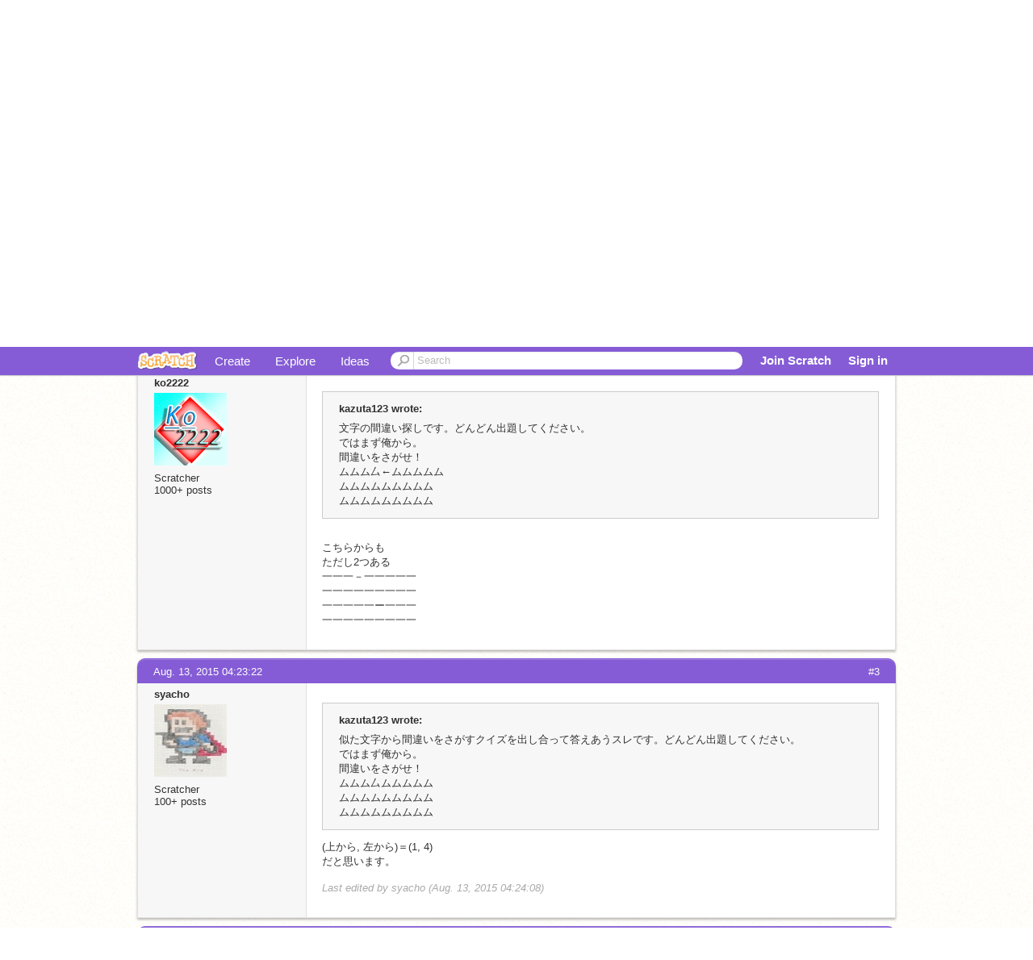

--- FILE ---
content_type: text/html; charset=utf-8
request_url: https://scratch.mit.edu/discuss/topic/142184/?page=1
body_size: 11667
content:

<!DOCTYPE html>

<html>
  <head>
  
    <!-- Google Tag Manager -->
    <script>(function(w,d,s,l,i){w[l]=w[l]||[];w[l].push({'gtm.start':
      new Date().getTime(),event:'gtm.js'});var f=d.getElementsByTagName(s)[0],
      j=d.createElement(s),dl=l!='dataLayer'?'&l='+l:'';j.async=true;j.src=
      'https://www.googletagmanager.com/gtm.js?id='+i+dl+'';f.parentNode.insertBefore(j,f);
      })(window,document,'script','dataLayer','GTM-NBMRDKQ');</script>
    <!-- End Google Tag Manager -->
  
  <meta http-equiv="X-UA-Compatible" content="IE=Edge" />
     
    <meta name="google-site-verification" content="m_3TAXDreGTFyoYnEmU9mcKB4Xtw5mw6yRkuJtXRKxM" />
    <title>間違い探し - Discuss Scratch</title>
    
    <link rel="stylesheet" href="//cdn.scratch.mit.edu/scratchr2/static/__0658a36e9581019c3b12e5c74cd164da__/vendor/redmond/jquery.ui.all.css" />
    
        <link href="//cdn.scratch.mit.edu/scratchr2/static/__0658a36e9581019c3b12e5c74cd164da__/css/main.css" rel="stylesheet" type="text/css" />
   
   <link rel="stylesheet" href="//cdn.scratch.mit.edu/scratchr2/static/__0658a36e9581019c3b12e5c74cd164da__//css/handheld.css" media="handheld, only screen and (max-device-width:480px)"/>

    
    <!-- base forum css styles -->
    <link href="//cdn.scratch.mit.edu/scratchr2/static/__0658a36e9581019c3b12e5c74cd164da__//djangobb_forum/themes/base.css" rel="stylesheet">
    <!-- Forum theme colour scheme -->
    <link href="//cdn.scratch.mit.edu/scratchr2/static/__0658a36e9581019c3b12e5c74cd164da__//djangobb_forum/themes/scratch_default_theme_copy/css/default_cs.css" rel="stylesheet">
    <link href="//cdn.scratch.mit.edu/scratchr2/static/__0658a36e9581019c3b12e5c74cd164da__//djangobb_forum/themes/scratch_default_theme_copy/style.css" rel="stylesheet">
    <!-- Highlightjs goodies -->
    <link href="//cdn.scratch.mit.edu/scratchr2/static/__0658a36e9581019c3b12e5c74cd164da__//djangobb_forum/css/pygments.css" rel="stylesheet" />

    <script type="text/javascript" src="//cdn.scratch.mit.edu/scratchr2/static/__0658a36e9581019c3b12e5c74cd164da__//js/jquery.min.js"></script>
    <script type="text/javascript" src="//cdn.scratch.mit.edu/scratchr2/static/__0658a36e9581019c3b12e5c74cd164da__/js/lib/underscore-min.js"></script>
    <script type="text/javascript" src="//cdn.scratch.mit.edu/scratchr2/static/__0658a36e9581019c3b12e5c74cd164da__//js/gaq-ga4.js"></script>
    <script>
      window.console||(window.console={log:$.noop,error:$.noop,debug:$.noop}); // ensure console fails gracefully when missing
      var sessionCookieName = 'scratchsessionsid';
      
      
      
      

    </script>
    <script type="text/javascript">
        function getCookie(name) {
            var cookieValue = null;
            if (document.cookie && document.cookie != '') {
                var cookies = document.cookie.split(';');
                for (var i = 0; i < cookies.length; i++) {
                    var cookie = jQuery.trim(cookies[i]);
                    // Does this cookie string begin with the name we want?
                    if (cookie.substring(0, name.length + 1) == (name + '=')) {
                        cookieValue = decodeURIComponent(cookie.substring(name.length + 1));
                        break;
                    }
                }
            }
            return cookieValue;
        }

        function setCookie(name, value, days) {
            var expires;

            if (days) {
                var date = new Date();
                date.setTime(date.getTime() + (days * 24 * 60 * 60 * 1000));
                expires = "; expires=" + date.toGMTString();
            } else {
                expires = "";
            }
            document.cookie = escape(name) + "=" + escape(value) + expires + "; path=/";
        }
    </script>
    
    <script>
      

var Scratch = Scratch || {};
Scratch.INIT_DATA = Scratch.INIT_DATA || {};



Scratch.INIT_DATA.ADMIN = false;
Scratch.INIT_DATA.LOGGED_IN_USER = {
  
  options: {
    
    
  }
};

Scratch.INIT_DATA.project_comments_enabled = true;
Scratch.INIT_DATA.gallery_comments_enabled = true;
Scratch.INIT_DATA.userprofile_comments_enabled = true;

Scratch.INIT_DATA.BROWSERS_SUPPORTED = {

  chrome: 35,
  firefox: 31,
  msie: 8,
  safari: 7
};

Scratch.INIT_DATA.TEMPLATE_CUES = {

  unsupported_browser: true,
  welcome: true,
  confirmed_email: false
};







Scratch.INIT_DATA.IS_IP_BANNED = false;

Scratch.INIT_DATA.GLOBAL_URLS = {
  'media_url': '//uploads.scratch.mit.edu/',
  'static_url': '//cdn.scratch.mit.edu/scratchr2/static/__0658a36e9581019c3b12e5c74cd164da__/',
  'static_path': '/scratchr2/static/__0658a36e9581019c3b12e5c74cd164da__/'
}

Scratch.INIT_DATA.IS_SOCIAL = false;

    </script>
    

    <meta property="og:type" content="website" />
    
    <meta property="og:description" content="Make games, stories and interactive art with Scratch. (scratch.mit.edu)"/>
    

    
    <meta property="og:title" content="Scratch - Imagine, Program, Share"/>
    <meta property="og:url" content="https://scratch.mit.edu/discuss/topic/142184/?page=1" />
    

  </head>

  <body class="" >
  
    <!-- Google Tag Manager (noscript) -->
    <noscript><iframe src="https://www.googletagmanager.com/ns.html?id=GTM-NBMRDKQ" height="0" width="0" style="display:none;visibility:hidden"></iframe></noscript>
    <!-- End Google Tag Manager (noscript) -->
  
  <!--[if lte IE 8]>
  <div class="unsupported-browser banner" data-cue="unsupported_browser">
    <div class="container">
      <span>Scratch supports Internet Explorer 9+. We suggest you upgrade to <a href="/info/faq/#requirements">a supported browser</a>, <a href="/scratch2download/">download the offline editor</a>, or <a href="https://en.scratch-wiki.info/wiki/List_of_Bug_Workarounds">read about common workarounds</a>.</span>
    </div>
  </div>
  <![endif]-->
    <div id="pagewrapper">
      
      
      <div id="topnav" >
      <div class="innerwrap">
        <div class="container">
          <a href="/" class="logo"><span class="scratch"></span></a>
          <ul class="site-nav">
            <li><a id="project-create" href="/projects/editor/?tip_bar=home">Create</a></li><li><a href="/explore/projects/all">Explore</a></li><li class="last"><a href="/ideas">Ideas</a></li>
          </ul>
          
          <form class="search" action="/search/projects" method="get" class="search">
            <input type="submit" class="glass" value="">
            
	          <input id="search-input" type="text" placeholder="Search" name="q" >
          </form>
          
          <ul class="account-nav"></ul>
          <script type="text/template" id="template-account-nav-logged-out">
          <ul class="account-nav" >
              <li class="join-scratch"><a href="/join">Join Scratch</a></li><li id="login-dropdown" class="sign-in dropdown"><span data-toggle="dropdown" class="dropdown-toggle"><span>Sign in</span></span><div class="popover bottom dropdown-menu"><div class="arrow"></div><div class="popover-content" ><form method="post" id="login" action="#"><label for="username">Username</label><input type="text" id="login_dropdown_username" name="username" maxlength="30" class="wide username" /><label for="password" class="password">Password</label><input type="password" name="password" class="wide password" /><div class="ajax-loader" style="display:none; float: left;"></div><button type="submit">Sign in</button><span class="forgot-password"><a href="/accounts/password_reset/">Need help?</a></span><div class="error"></div></form></div></div></li><li data-control="modal-login" class="sign-in mobile"><span>Sign in</span></li>
          </ul>
          </script>
          <script type="text/template" id="template-account-nav-logged-in">
          <ul class="account-nav logged-in"><li class="messages"><a title="messages - updates and notices" href="/messages" class="messages-icon"><span class="notificationsCount none">0</span></a></li><li class="my-stuff"><a title="my stuff - manage projects and studios" href="/mystuff/" class="mystuff-icon"></a></li><li class="logged-in-user dropdown"><span class="user-name dropdown-toggle" data-toggle="dropdown"><div class="avatar-wrapper <%- LOGGED_IN_USER.model.membership_avatar_badge ? 'avatar-badge-wrapper' : '' %>"><img class="user-icon <%- LOGGED_IN_USER.model.membership_avatar_badge ? 'avatar-badge' : '' %>" src="<%- LOGGED_IN_USER.model.thumbnail_url %>" width="24" height="24"></div><%- LOGGED_IN_USER.model.username_truncated %><span class="caret"></span></span><div class="dropdown-menu blue" ><ul class="user-nav"><li><a href="<%- LOGGED_IN_USER.model.profile_url %>">Profile</a></li><li><a href="/mystuff/">My Stuff</a></li><% if (LOGGED_IN_USER.model.is_educator){ %><li><a href="/educators/classes/">My Classes</a></li><% } %><% if (LOGGED_IN_USER.model.is_student){ %><li><a href="/classes/<%- LOGGED_IN_USER.model.classroom_id %>/">My Class</a></li><% } %><li><a href="/accounts/settings/">Account settings</a></li><li id="logout" class="logout divider"><form method="post" action="/accounts/logout/"><input type='hidden' name='csrfmiddlewaretoken' value='cKQ4oYAwVBQKZJBUboL56CwQWrw11dcm' /><input type="submit" value="Sign out"></form></li></ul></div></li></ul>
          </script>
          <script type="text/javascript" src="//cdn.scratch.mit.edu/scratchr2/static/__0658a36e9581019c3b12e5c74cd164da__/js/account-nav.js"></script>
        </div>
        <iframe class="iframeshim" frameborder="0" scrolling="no"><html><head></head><body></body></html></iframe>
      </div><!-- innerwrap -->
      </div>
        

      <div class="privacy-update banner" style="display:none;">
        <div class="container">
          <span>The Scratch privacy policy has been updated, effective May 25, 2023. You can see the new policy <a href="https://mitscratch.freshdesk.com/en/support/solutions/articles/4000219339-privacy-policy">here</a>.</span>
          <div class="close">x</div>
        </div>
      </div>

      <div class="confirm-email banner" data-cue="confirmed_email" style="display:none;">
        <div class="container">
          <span>
            
            <a id="confirm-email-popup" href="#">Confirm your email</a> to enable sharing. <a href="/info/faq/#accounts">Having trouble?</a>
            
          </span>
          <div class="close">x</div>
        </div>
      </div>

      <div class="email-outage banner" style="display:none; background-color:#FF661A;">
        <div class="container">
          <span>We are experiencing a disruption with email delivery. If you are not receiving emails from us, please try after 8am EST.</span>
          <div class="close">x</div>
        </div>
      </div>

        
        <div class="container" id="content">
        <div id="alert-view"></div>
        
    



<div id="djangobbwrap">
<div id="djangobbindex" class="djangobb">
<div id="brdheader" class="box">
	<div class="box-head">
		<h2><!--<span><a href="/discuss/">-->Discuss Scratch<!--</a></span>--></h2>
		<p><span></span></p>
	</div>
	<div id="brdmenu" class="box-content">
		
		<ul>
		
			<li id="navindex"><a href="/discuss/">Discussion Home</a></li>
			
		
		</ul>
	</div>
</div>




    
        
    

    

<div class="linkst">
    

    

<div class="pagination">
    
        <span class="disabled prev">&lsaquo;&lsaquo; previous</span>
    
    
        
            
                <span class="current page">1</span>
            
        
    
        
            
                <a href="?page=2" class="page">2</a>
            
        
    
        
            
                <a href="?page=3" class="page">3</a>
            
        
    
        
            
                <a href="?page=4" class="page">4</a>
            
        
    
        
            ...
        
    
        
            
                <a href="?page=12" class="page">12</a>
            
        
    
        
            
                <a href="?page=13" class="page">13</a>
            
        
    
        
            
                <a href="?page=14" class="page">14</a>
            
        
    
        
            
                <a href="?page=15" class="page">15</a>
            
        
    
    
        <a href="?page=2" class="next">next &rsaquo;&rsaquo;</a>
    
</div>



    <ul>
        <li>
        <a href="/discuss/">Discussion Forums</a> </li><li>&raquo; <a href="/discuss/18/">日本語</a> </li><li>&raquo; 間違い探し
        <a href="/discuss/feeds/topic/142184/"><img src="//cdn.scratch.mit.edu/scratchr2/static/__0658a36e9581019c3b12e5c74cd164da__//djangobb_forum/img/feed-icon-small.png" alt="[RSS Feed]" title="[RSS Feed]" class="breadcrumb_rss" /></a>
        </li>
    </ul>
</div>


    <div id="p1306154" class="blockpost roweven firstpost">
        <a name="post-1306154"></a>

        <div class="box">
            <div class="box-head">
                <span class="conr">#1</span><a href="/discuss/post/1306154/">Aug. 13, 2015 04:18:17</a>
            </div>
            <div class="box-content">
                <div class="postleft">
                    <dl>
                        <dt><a class="black username" href="/users/kazuta123/">kazuta123</a></dt>
                        
                        <dd class="postavatar">
                            <a
                                href="/users/kazuta123/"
                                class="">
                                <img
                                    src="//cdn2.scratch.mit.edu/get_image/user/4475471_90x90.png"
                                    width="90"
                                    height="90"
                                    class="">
                            </a>
                        </dd>
						
						
                            Scratcher
                        
						
						<br>
						
							1000+ posts
						
						
                        

                        
                    </dl>
                </div>
                <div class="postright">
                    <h3>間違い探し</h3>
                    <div class="postmsg">
                        <div class="post_body_html">似た文字から間違いをさがすクイズを出し合って答えあうスレです。どんどん出題してください。<br/>絵の間違い探しでもOK<br/>ではまず俺から。<br/>間違いをさがせ！<br/>ムムム厶ムムムムム<br/>ムムムムムムムムム<br/>ムムムムムムムムム</div>
                        
                            <p class="postedit"><em class="posteditmessage">Last edited by kazuta123 (Aug. 13, 2015 04:36:48)</em></p>
                        
                        
                    </div>
                </div>
                <div class="clearer"></div>
                <div class="postfootleft">
                </div>
                <div class="postfootright">
                    <ul>
                        
                    </ul>
                </div>
            </div>
        </div>
    </div>

    <div id="p1306164" class="blockpost roweven firstpost">
        <a name="post-1306164"></a>

        <div class="box">
            <div class="box-head">
                <span class="conr">#2</span><a href="/discuss/post/1306164/">Aug. 13, 2015 04:21:48</a>
            </div>
            <div class="box-content">
                <div class="postleft">
                    <dl>
                        <dt><a class="black username" href="/users/ko2222/">ko2222</a></dt>
                        
                        <dd class="postavatar">
                            <a
                                href="/users/ko2222/"
                                class="">
                                <img
                                    src="//cdn2.scratch.mit.edu/get_image/user/2915445_90x90.png"
                                    width="90"
                                    height="90"
                                    class="">
                            </a>
                        </dd>
						
						
                            Scratcher
                        
						
						<br>
						
							1000+ posts
						
						
                        

                        
                    </dl>
                </div>
                <div class="postright">
                    <h3>間違い探し</h3>
                    <div class="postmsg">
                        <div class="post_body_html"><blockquote><p class="bb-quote-author">kazuta123 wrote:</p>文字の間違い探しです。どんどん出題してください。<br/>ではまず俺から。<br/>間違いをさがせ！<br/>ムムム厶←ムムムムム<br/>ムムムムムムムムム<br/>ムムムムムムムムム</blockquote><br/>こちらからも<br/>ただし2つある<br/>一一一－一一一一一<br/>一一一一一一一一一<br/>一一一一一ー一一一<br/>一一一一一一一一一</div>
                        
                        
                    </div>
                </div>
                <div class="clearer"></div>
                <div class="postfootleft">
                </div>
                <div class="postfootright">
                    <ul>
                        
                    </ul>
                </div>
            </div>
        </div>
    </div>

    <div id="p1306168" class="blockpost roweven firstpost">
        <a name="post-1306168"></a>

        <div class="box">
            <div class="box-head">
                <span class="conr">#3</span><a href="/discuss/post/1306168/">Aug. 13, 2015 04:23:22</a>
            </div>
            <div class="box-content">
                <div class="postleft">
                    <dl>
                        <dt><a class="black username" href="/users/syacho/">syacho</a></dt>
                        
                        <dd class="postavatar">
                            <a
                                href="/users/syacho/"
                                class="">
                                <img
                                    src="//cdn2.scratch.mit.edu/get_image/user/7296248_90x90.png"
                                    width="90"
                                    height="90"
                                    class="">
                            </a>
                        </dd>
						
						
                            Scratcher
                        
						
						<br>
						
							100+ posts
						
						
                        

                        
                    </dl>
                </div>
                <div class="postright">
                    <h3>間違い探し</h3>
                    <div class="postmsg">
                        <div class="post_body_html"><blockquote><p class="bb-quote-author">kazuta123 wrote:</p>似た文字から間違いをさがすクイズを出し合って答えあうスレです。どんどん出題してください。<br/>ではまず俺から。<br/>間違いをさがせ！<br/>ムムム厶ムムムムム<br/>ムムムムムムムムム<br/>ムムムムムムムムム</blockquote>(上から, 左から)＝(1, 4)<br/>だと思います。</div>
                        
                            <p class="postedit"><em class="posteditmessage">Last edited by syacho (Aug. 13, 2015 04:24:08)</em></p>
                        
                        
                    </div>
                </div>
                <div class="clearer"></div>
                <div class="postfootleft">
                </div>
                <div class="postfootright">
                    <ul>
                        
                    </ul>
                </div>
            </div>
        </div>
    </div>

    <div id="p1306172" class="blockpost roweven firstpost">
        <a name="post-1306172"></a>

        <div class="box">
            <div class="box-head">
                <span class="conr">#4</span><a href="/discuss/post/1306172/">Aug. 13, 2015 04:24:29</a>
            </div>
            <div class="box-content">
                <div class="postleft">
                    <dl>
                        <dt><a class="black username" href="/users/kazuta123/">kazuta123</a></dt>
                        
                        <dd class="postavatar">
                            <a
                                href="/users/kazuta123/"
                                class="">
                                <img
                                    src="//cdn2.scratch.mit.edu/get_image/user/4475471_90x90.png"
                                    width="90"
                                    height="90"
                                    class="">
                            </a>
                        </dd>
						
						
                            Scratcher
                        
						
						<br>
						
							1000+ posts
						
						
                        

                        
                    </dl>
                </div>
                <div class="postright">
                    <h3>間違い探し</h3>
                    <div class="postmsg">
                        <div class="post_body_html"><blockquote><p class="bb-quote-author">syacho wrote:</p><blockquote><p class="bb-quote-author">kazuta123 wrote:</p>似た文字から間違いをさがすクイズを出し合って答えあうスレです。どんどん出題してください。<br/>ではまず俺から。<br/>間違いをさがせ！<br/>ムムム厶ムムムムム<br/>ムムムムムムムムム<br/>ムムムムムムムムム</blockquote>(上から, 左から)＝(1, 4)<br/>だと思います。</blockquote>正解！</div>
                        
                            <p class="postedit"><em class="posteditmessage">Last edited by kazuta123 (Aug. 13, 2015 04:24:38)</em></p>
                        
                        
                    </div>
                </div>
                <div class="clearer"></div>
                <div class="postfootleft">
                </div>
                <div class="postfootright">
                    <ul>
                        
                    </ul>
                </div>
            </div>
        </div>
    </div>

    <div id="p1306178" class="blockpost roweven firstpost">
        <a name="post-1306178"></a>

        <div class="box">
            <div class="box-head">
                <span class="conr">#5</span><a href="/discuss/post/1306178/">Aug. 13, 2015 04:25:42</a>
            </div>
            <div class="box-content">
                <div class="postleft">
                    <dl>
                        <dt><a class="black username" href="/users/kazuta123/">kazuta123</a></dt>
                        
                        <dd class="postavatar">
                            <a
                                href="/users/kazuta123/"
                                class="">
                                <img
                                    src="//cdn2.scratch.mit.edu/get_image/user/4475471_90x90.png"
                                    width="90"
                                    height="90"
                                    class="">
                            </a>
                        </dd>
						
						
                            Scratcher
                        
						
						<br>
						
							1000+ posts
						
						
                        

                        
                    </dl>
                </div>
                <div class="postright">
                    <h3>間違い探し</h3>
                    <div class="postmsg">
                        <div class="post_body_html"><blockquote><p class="bb-quote-author">ko2222 wrote:</p>こちらからも<br/>ただし2つある<br/>一一一<span style="color:#ff0000">－</span>一一一一一<br/>一一一一一一一一一<br/>一一一一一<span style="color:#ff0000">ー</span>一一一<br/>一一一一一一一一一</blockquote>赤くなってるやつ<br/>そして正解！</div>
                        
                            <p class="postedit"><em class="posteditmessage">Last edited by kazuta123 (Aug. 13, 2015 04:26:22)</em></p>
                        
                        
                    </div>
                </div>
                <div class="clearer"></div>
                <div class="postfootleft">
                </div>
                <div class="postfootright">
                    <ul>
                        
                    </ul>
                </div>
            </div>
        </div>
    </div>

    <div id="p1306186" class="blockpost roweven firstpost">
        <a name="post-1306186"></a>

        <div class="box">
            <div class="box-head">
                <span class="conr">#6</span><a href="/discuss/post/1306186/">Aug. 13, 2015 04:26:48</a>
            </div>
            <div class="box-content">
                <div class="postleft">
                    <dl>
                        <dt><a class="black username" href="/users/ysk1108/">ysk1108</a></dt>
                        
                        <dd class="postavatar">
                            <a
                                href="/users/ysk1108/"
                                class="">
                                <img
                                    src="//cdn2.scratch.mit.edu/get_image/user/2623066_90x90.png"
                                    width="90"
                                    height="90"
                                    class="">
                            </a>
                        </dd>
						
						
                            Scratcher
                        
						
						<br>
						
							1000+ posts
						
						
                        

                        
                    </dl>
                </div>
                <div class="postright">
                    <h3>間違い探し</h3>
                    <div class="postmsg">
                        <div class="post_body_html"><blockquote><p class="bb-quote-author">ko2222 wrote:</p><blockquote><p class="bb-quote-author">kazuta123 wrote:</p>文字の間違い探しです。どんどん出題してください。<br/>ではまず俺から。<br/>間違いをさがせ！<br/>ムムム厶←ムムムムム<br/>ムムムムムムムムム<br/>ムムムムムムムムム</blockquote><br/>こちらからも<br/>ただし2つある<br/>一一一－←ここ一一一一一<br/>一一一一一一一一一<br/>一一一一一ー←ここ一一一<br/>一一一一一一一一一</blockquote></div>
                        
                        
                    </div>
                </div>
                <div class="clearer"></div>
                <div class="postfootleft">
                </div>
                <div class="postfootright">
                    <ul>
                        
                    </ul>
                </div>
            </div>
        </div>
    </div>

    <div id="p1306188" class="blockpost roweven firstpost">
        <a name="post-1306188"></a>

        <div class="box">
            <div class="box-head">
                <span class="conr">#7</span><a href="/discuss/post/1306188/">Aug. 13, 2015 04:27:48</a>
            </div>
            <div class="box-content">
                <div class="postleft">
                    <dl>
                        <dt><a class="black username" href="/users/kazuta123/">kazuta123</a></dt>
                        
                        <dd class="postavatar">
                            <a
                                href="/users/kazuta123/"
                                class="">
                                <img
                                    src="//cdn2.scratch.mit.edu/get_image/user/4475471_90x90.png"
                                    width="90"
                                    height="90"
                                    class="">
                            </a>
                        </dd>
						
						
                            Scratcher
                        
						
						<br>
						
							1000+ posts
						
						
                        

                        
                    </dl>
                </div>
                <div class="postright">
                    <h3>間違い探し</h3>
                    <div class="postmsg">
                        <div class="post_body_html">おおおおおおおおおおおおおおおおおおおおおおおおおおおおおおおおおおおおおおおお<br/>おおおおおあおおおおおおおおおおおおおおおおおおおおおおおおおおおおおおおおおお<br/>おおおおおおおおおおおおおおおおおおおおおおおおおおおおおおおおおおおおおおおお<br/>おおおおおおおおおおおおおおおおおおおおおおおあおおおおおおおおおおおおおおおお<br/>おおおおおおおおおおおおおおおおおおおおおおおおおおおおおおおおおおおおおおおお<br/>おおおおおおおおおおおおおおおおおおおおおおおおおおおおおおあおおおおおおおおお<br/><br/>あが3つ。あの文字の色を赤に変えるか矢印で示してquoteしてください。</div>
                        
                            <p class="postedit"><em class="posteditmessage">Last edited by kazuta123 (Aug. 13, 2015 04:31:53)</em></p>
                        
                        
                    </div>
                </div>
                <div class="clearer"></div>
                <div class="postfootleft">
                </div>
                <div class="postfootright">
                    <ul>
                        
                    </ul>
                </div>
            </div>
        </div>
    </div>

    <div id="p1306192" class="blockpost roweven firstpost">
        <a name="post-1306192"></a>

        <div class="box">
            <div class="box-head">
                <span class="conr">#8</span><a href="/discuss/post/1306192/">Aug. 13, 2015 04:28:58</a>
            </div>
            <div class="box-content">
                <div class="postleft">
                    <dl>
                        <dt><a class="black username" href="/users/syacho/">syacho</a></dt>
                        
                        <dd class="postavatar">
                            <a
                                href="/users/syacho/"
                                class="">
                                <img
                                    src="//cdn2.scratch.mit.edu/get_image/user/7296248_90x90.png"
                                    width="90"
                                    height="90"
                                    class="">
                            </a>
                        </dd>
						
						
                            Scratcher
                        
						
						<br>
						
							100+ posts
						
						
                        

                        
                    </dl>
                </div>
                <div class="postright">
                    <h3>間違い探し</h3>
                    <div class="postmsg">
                        <div class="post_body_html">では僕からも<br/><span class="bb-bold"><span style="color:red">lllllllllllllllllllllllllllllllllllllllllllllllllllllllllllllllllllllllllllllllllllllllllIllllllllllllllllllllllllllllllllllllllll</span></span><br/><span class="bb-italic"><span style="color:blue">llllllllllllllllllllllllllllIlllllllllllllllllllllllllllllllllllllllllllllllllllllllllllllllllllllllllllllllllllllllllllllllllllll</span></span><br/><span class="bb-underline"><span style="color:green">Illlllllllllllllllllllllllllllllllllllllllllllllllllllllllllllllllllllllllllllllllllllllllllllllllllllllllllllllllllllllllllllllll</span></span><br/><span class="bb-big"><span style="color:yellow">llllllllllllllllllllllllllllllllllllllllllllllllllllllllllllllllllllllllllllllllllllllllllllllllllllllllllllllllllllllllllllllllll</span></span><br/>3つです。<br/>色を黒に変更してquoteしてください。</div>
                        
                            <p class="postedit"><em class="posteditmessage">Last edited by syacho (Aug. 13, 2015 04:30:01)</em></p>
                        
                        
                    </div>
                </div>
                <div class="clearer"></div>
                <div class="postfootleft">
                </div>
                <div class="postfootright">
                    <ul>
                        
                    </ul>
                </div>
            </div>
        </div>
    </div>

    <div id="p1306194" class="blockpost roweven firstpost">
        <a name="post-1306194"></a>

        <div class="box">
            <div class="box-head">
                <span class="conr">#9</span><a href="/discuss/post/1306194/">Aug. 13, 2015 04:30:02</a>
            </div>
            <div class="box-content">
                <div class="postleft">
                    <dl>
                        <dt><a class="black username" href="/users/kazuta123/">kazuta123</a></dt>
                        
                        <dd class="postavatar">
                            <a
                                href="/users/kazuta123/"
                                class="">
                                <img
                                    src="//cdn2.scratch.mit.edu/get_image/user/4475471_90x90.png"
                                    width="90"
                                    height="90"
                                    class="">
                            </a>
                        </dd>
						
						
                            Scratcher
                        
						
						<br>
						
							1000+ posts
						
						
                        

                        
                    </dl>
                </div>
                <div class="postright">
                    <h3>間違い探し</h3>
                    <div class="postmsg">
                        <div class="post_body_html"><blockquote><p class="bb-quote-author">syacho wrote:</p>では僕からも<br/><span class="bb-bold"><span style="color:red">lllllllllllllllllllllllllllllllllllllllllllllllllllllllllllllllllllllllllllllllllllllllll<span style="color:#000000">I</span>llllllllllllllllllllllllllllllllllllllll</span></span><br/><span class="bb-italic"><span style="color:blue">llllllllllllllllllllllllllll<span style="color:#000000">I</span>lllllllllllllllllllllllllllllllllllllllllllllllllllllllllllllllllllllllllllllllllllllllllllllllllllll</span></span><br/><span class="bb-underline"><span style="color:green"><span style="color:#000000">I</span>lllllllllllllllllllllllllllllllllllllllllllllllllllllllllllllllllllllllllllllllllllllllllllllllllllllllllllllllllllllllllllllllll</span></span><br/><span class="bb-big"><span style="color:yellow">llllllllllllllllllllllllllllllllllllllllllllllllllllllllllllllllllllllllllllllllllllllllllllllllllllllllllllllllllllllllllllllllll</span></span><br/>3つです。</blockquote></div>
                        
                            <p class="postedit"><em class="posteditmessage">Last edited by kazuta123 (Aug. 13, 2015 04:31:21)</em></p>
                        
                        
                    </div>
                </div>
                <div class="clearer"></div>
                <div class="postfootleft">
                </div>
                <div class="postfootright">
                    <ul>
                        
                    </ul>
                </div>
            </div>
        </div>
    </div>

    <div id="p1306196" class="blockpost roweven firstpost">
        <a name="post-1306196"></a>

        <div class="box">
            <div class="box-head">
                <span class="conr">#10</span><a href="/discuss/post/1306196/">Aug. 13, 2015 04:31:06</a>
            </div>
            <div class="box-content">
                <div class="postleft">
                    <dl>
                        <dt><a class="black username" href="/users/syacho/">syacho</a></dt>
                        
                        <dd class="postavatar">
                            <a
                                href="/users/syacho/"
                                class="">
                                <img
                                    src="//cdn2.scratch.mit.edu/get_image/user/7296248_90x90.png"
                                    width="90"
                                    height="90"
                                    class="">
                            </a>
                        </dd>
						
						
                            Scratcher
                        
						
						<br>
						
							100+ posts
						
						
                        

                        
                    </dl>
                </div>
                <div class="postright">
                    <h3>間違い探し</h3>
                    <div class="postmsg">
                        <div class="post_body_html"><blockquote><p class="bb-quote-author">kazuta123 wrote:</p><blockquote><p class="bb-quote-author">syacho wrote:</p>では僕からも<br/><span class="bb-bold"><span style="color:red">lllllllllllllllllllllllllllllllllllllllllllllllllllllllllllllllllllllllllllllllllllllllllI←llllllllllllllllllllllllllllllllllllllll</span></span><br/><span class="bb-italic"><span style="color:blue">llllllllllllllllllllllllllllI←lllllllllllllllllllllllllllllllllllllllllllllllllllllllllllllllllllllllllllllllllllllllllllllllllllll</span></span><br/><span class="bb-underline"><span style="color:green">I←lllllllllllllllllllllllllllllllllllllllllllllllllllllllllllllllllllllllllllllllllllllllllllllllllllllllllllllllllllllllllllllllll</span></span><br/><span class="bb-big"><span style="color:yellow">llllllllllllllllllllllllllllllllllllllllllllllllllllllllllllllllllllllllllllllllllllllllllllllllllllllllllllllllllllllllllllllllll</span></span><br/>3つです。</blockquote></blockquote><span class="bb-big"><span class="bb-bold">○</span></span></div>
                        
                        
                    </div>
                </div>
                <div class="clearer"></div>
                <div class="postfootleft">
                </div>
                <div class="postfootright">
                    <ul>
                        
                    </ul>
                </div>
            </div>
        </div>
    </div>

    <div id="p1306202" class="blockpost roweven firstpost">
        <a name="post-1306202"></a>

        <div class="box">
            <div class="box-head">
                <span class="conr">#11</span><a href="/discuss/post/1306202/">Aug. 13, 2015 04:34:35</a>
            </div>
            <div class="box-content">
                <div class="postleft">
                    <dl>
                        <dt><a class="black username" href="/users/kazuta123/">kazuta123</a></dt>
                        
                        <dd class="postavatar">
                            <a
                                href="/users/kazuta123/"
                                class="">
                                <img
                                    src="//cdn2.scratch.mit.edu/get_image/user/4475471_90x90.png"
                                    width="90"
                                    height="90"
                                    class="">
                            </a>
                        </dd>
						
						
                            Scratcher
                        
						
						<br>
						
							1000+ posts
						
						
                        

                        
                    </dl>
                </div>
                <div class="postright">
                    <h3>間違い探し</h3>
                    <div class="postmsg">
                        <div class="post_body_html">sssssssssssssssssssssssssssssssssssssss<br/>sssssssssssssssssssssssssssssssssssssss<br/>sssssssssssssssssssssss<span class="bb-small">S</span>sssssssssssssss<br/>1つだけ大文字を小さくしたのがまぎれているぞ！</div>
                        
                        
                    </div>
                </div>
                <div class="clearer"></div>
                <div class="postfootleft">
                </div>
                <div class="postfootright">
                    <ul>
                        
                    </ul>
                </div>
            </div>
        </div>
    </div>

    <div id="p1306216" class="blockpost roweven firstpost">
        <a name="post-1306216"></a>

        <div class="box">
            <div class="box-head">
                <span class="conr">#12</span><a href="/discuss/post/1306216/">Aug. 13, 2015 04:43:57</a>
            </div>
            <div class="box-content">
                <div class="postleft">
                    <dl>
                        <dt><a class="black username" href="/users/azennto/">azennto</a></dt>
                        
                        <dd class="postavatar">
                            <a
                                href="/users/azennto/"
                                class="">
                                <img
                                    src="//cdn2.scratch.mit.edu/get_image/user/3940676_90x90.png"
                                    width="90"
                                    height="90"
                                    class="">
                            </a>
                        </dd>
						
						
                            Scratcher
                        
						
						<br>
						
							1000+ posts
						
						
                        

                        
                    </dl>
                </div>
                <div class="postright">
                    <h3>間違い探し</h3>
                    <div class="postmsg">
                        <div class="post_body_html"><blockquote><p class="bb-quote-author">kazuta123 wrote:</p>sssssssssssssssssssssssssssssssssssssss<br/>sssssssssssssssssssssssssssssssssssssss<br/>sssssssssssssssssssssss<span class="bb-small">S</span>sssssssssssssss<br/>1つだけ大文字を小さくしたのがまぎれているぞ！</blockquote>右から16番目の3列目</div>
                        
                        
                    </div>
                </div>
                <div class="clearer"></div>
                <div class="postfootleft">
                </div>
                <div class="postfootright">
                    <ul>
                        
                    </ul>
                </div>
            </div>
        </div>
    </div>

    <div id="p1306222" class="blockpost roweven firstpost">
        <a name="post-1306222"></a>

        <div class="box">
            <div class="box-head">
                <span class="conr">#13</span><a href="/discuss/post/1306222/">Aug. 13, 2015 04:49:46</a>
            </div>
            <div class="box-content">
                <div class="postleft">
                    <dl>
                        <dt><a class="black username" href="/users/ko2222/">ko2222</a></dt>
                        
                        <dd class="postavatar">
                            <a
                                href="/users/ko2222/"
                                class="">
                                <img
                                    src="//cdn2.scratch.mit.edu/get_image/user/2915445_90x90.png"
                                    width="90"
                                    height="90"
                                    class="">
                            </a>
                        </dd>
						
						
                            Scratcher
                        
						
						<br>
						
							1000+ posts
						
						
                        

                        
                    </dl>
                </div>
                <div class="postright">
                    <h3>間違い探し</h3>
                    <div class="postmsg">
                        <div class="post_body_html"><blockquote><p class="bb-quote-author">kazuta123 wrote:</p><blockquote><p class="bb-quote-author">ko2222 wrote:</p>こちらからも<br/>ただし2つある<br/>一一一<span style="color:#ff0000">－</span>一一一一一<br/>一一一一一一一一一<br/>一一一一一<span style="color:#ff0000">ー</span>一一一<br/>一一一一一一一一一</blockquote>赤くなってるやつ<br/>そして正解！</blockquote><blockquote><p class="bb-quote-author">ysk1108 wrote:</p><blockquote><p class="bb-quote-author">ko2222 wrote:</p><blockquote><p class="bb-quote-author">kazuta123 wrote:</p>文字の間違い探しです。どんどん出題してください。<br/>ではまず俺から。<br/>間違いをさがせ！<br/>ムムム厶←ムムムムム<br/>ムムムムムムムムム<br/>ムムムムムムムムム</blockquote><br/>こちらからも<br/>ただし2つある<br/>一一一－←ここ一一一一一<br/>一一一一一一一一一<br/>一一一一一ー←ここ一一一<br/>一一一一一一一一一</blockquote></blockquote>正解</div>
                        
                        
                    </div>
                </div>
                <div class="clearer"></div>
                <div class="postfootleft">
                </div>
                <div class="postfootright">
                    <ul>
                        
                    </ul>
                </div>
            </div>
        </div>
    </div>

    <div id="p1306224" class="blockpost roweven firstpost">
        <a name="post-1306224"></a>

        <div class="box">
            <div class="box-head">
                <span class="conr">#14</span><a href="/discuss/post/1306224/">Aug. 13, 2015 04:50:41</a>
            </div>
            <div class="box-content">
                <div class="postleft">
                    <dl>
                        <dt><a class="black username" href="/users/azennto/">azennto</a></dt>
                        
                        <dd class="postavatar">
                            <a
                                href="/users/azennto/"
                                class="">
                                <img
                                    src="//cdn2.scratch.mit.edu/get_image/user/3940676_90x90.png"
                                    width="90"
                                    height="90"
                                    class="">
                            </a>
                        </dd>
						
						
                            Scratcher
                        
						
						<br>
						
							1000+ posts
						
						
                        

                        
                    </dl>
                </div>
                <div class="postright">
                    <h3>間違い探し</h3>
                    <div class="postmsg">
                        <div class="post_body_html">カカカカカカカカカカカカカカカカカカカカカカカカカカカカカカカカカ<br/>カカカカカカカカカカカカカカカカカカカカカカカカカカカカカカカカカ<br/>カカカカカカカカカカカカカカカカカカ力カカカカカカカカカカカカカカ<br/>カカカカカカカカカカカカカカカカカカカカカカカカカカカカカカカカカ<br/>カカカカカカカカカカカカカカカカカカカカカカカカカカカカカカカカカ<br/>カカカカカカカカカカカカカカカカカカカカカカカカカカカカカカカカカ<br/>カカカカカカカカカカカカカカカカカカカカカカカカカカカカカカカカカ<br/>カカカカカカカカカカカカカカカカカカカカカカカカカカカカカカカカカ<br/><br/>力が隠れています<br/>どこでしょう</div>
                        
                        
                    </div>
                </div>
                <div class="clearer"></div>
                <div class="postfootleft">
                </div>
                <div class="postfootright">
                    <ul>
                        
                    </ul>
                </div>
            </div>
        </div>
    </div>

    <div id="p1306228" class="blockpost roweven firstpost">
        <a name="post-1306228"></a>

        <div class="box">
            <div class="box-head">
                <span class="conr">#15</span><a href="/discuss/post/1306228/">Aug. 13, 2015 04:51:57</a>
            </div>
            <div class="box-content">
                <div class="postleft">
                    <dl>
                        <dt><a class="black username" href="/users/kazuta123/">kazuta123</a></dt>
                        
                        <dd class="postavatar">
                            <a
                                href="/users/kazuta123/"
                                class="">
                                <img
                                    src="//cdn2.scratch.mit.edu/get_image/user/4475471_90x90.png"
                                    width="90"
                                    height="90"
                                    class="">
                            </a>
                        </dd>
						
						
                            Scratcher
                        
						
						<br>
						
							1000+ posts
						
						
                        

                        
                    </dl>
                </div>
                <div class="postright">
                    <h3>間違い探し</h3>
                    <div class="postmsg">
                        <div class="post_body_html"><blockquote><p class="bb-quote-author">azennto wrote:</p><blockquote><p class="bb-quote-author">kazuta123 wrote:</p>sssssssssssssssssssssssssssssssssssssss<br/>sssssssssssssssssssssssssssssssssssssss<br/>sssssssssssssssssssssss<span class="bb-small">S</span>sssssssssssssss<br/>1つだけ大文字を小さくしたのがまぎれているぞ！</blockquote>右から16番目の3列目</blockquote>せいかい！</div>
                        
                        
                    </div>
                </div>
                <div class="clearer"></div>
                <div class="postfootleft">
                </div>
                <div class="postfootright">
                    <ul>
                        
                    </ul>
                </div>
            </div>
        </div>
    </div>

    <div id="p1306234" class="blockpost roweven firstpost">
        <a name="post-1306234"></a>

        <div class="box">
            <div class="box-head">
                <span class="conr">#16</span><a href="/discuss/post/1306234/">Aug. 13, 2015 04:54:36</a>
            </div>
            <div class="box-content">
                <div class="postleft">
                    <dl>
                        <dt><a class="black username" href="/users/kazuta123/">kazuta123</a></dt>
                        
                        <dd class="postavatar">
                            <a
                                href="/users/kazuta123/"
                                class="">
                                <img
                                    src="//cdn2.scratch.mit.edu/get_image/user/4475471_90x90.png"
                                    width="90"
                                    height="90"
                                    class="">
                            </a>
                        </dd>
						
						
                            Scratcher
                        
						
						<br>
						
							1000+ posts
						
						
                        

                        
                    </dl>
                </div>
                <div class="postright">
                    <h3>間違い探し</h3>
                    <div class="postmsg">
                        <div class="post_body_html"><blockquote><p class="bb-quote-author">azennto wrote:</p>カカカカカカカカカカカカカカカカカカカカカカカカカカカカカカカカカ<br/>カカカカカカカカカカカカカカカカカカカカカカカカカカカカカカカカカ<br/>カカカカカカカカカカカカカカカカカカ→力←カカカカカカカカカカカカカカ<br/>カカカカカカカカカカカカカカカカカカカカカカカカカカカカカカカカカ<br/>カカカカカカカカカカカカカカカカカカカカカカカカカカカカカカカカカ<br/>カカカカカカカカカカカカカカカカカカカカカカカカカカカカカカカカカ<br/>カカカカカカカカカカカカカカカカカカカカカカカカカカカカカカカカカ<br/>カカカカカカカカカカカカカカカカカカカカカカカカカカカカカカカカカ<br/><br/>力が隠れています<br/>どこでしょう</blockquote></div>
                        
                            <p class="postedit"><em class="posteditmessage">Last edited by kazuta123 (Aug. 13, 2015 04:54:56)</em></p>
                        
                        
                    </div>
                </div>
                <div class="clearer"></div>
                <div class="postfootleft">
                </div>
                <div class="postfootright">
                    <ul>
                        
                    </ul>
                </div>
            </div>
        </div>
    </div>

    <div id="p1306248" class="blockpost roweven firstpost">
        <a name="post-1306248"></a>

        <div class="box">
            <div class="box-head">
                <span class="conr">#17</span><a href="/discuss/post/1306248/">Aug. 13, 2015 05:02:21</a>
            </div>
            <div class="box-content">
                <div class="postleft">
                    <dl>
                        <dt><a class="black username" href="/users/kkkooo/">kkkooo</a></dt>
                        
                        <dd class="postavatar">
                            <a
                                href="/users/kkkooo/"
                                class="">
                                <img
                                    src="//cdn2.scratch.mit.edu/get_image/user/3265031_90x90.png"
                                    width="90"
                                    height="90"
                                    class="">
                            </a>
                        </dd>
						
						
                            Scratcher
                        
						
						<br>
						
							1000+ posts
						
						
                        

                        
                    </dl>
                </div>
                <div class="postright">
                    <h3>間違い探し</h3>
                    <div class="postmsg">
                        <div class="post_body_html"><span class="bb-small">Δ△▽⊿</span><span class="bb-big"><span class="bb-bold">▵◬▿▷▹▻◁◃◅</span></span><br/>三角と打って出てこないのはどれでしょう</div>
                        
                        
                    </div>
                </div>
                <div class="clearer"></div>
                <div class="postfootleft">
                </div>
                <div class="postfootright">
                    <ul>
                        
                    </ul>
                </div>
            </div>
        </div>
    </div>

    <div id="p1306250" class="blockpost roweven firstpost">
        <a name="post-1306250"></a>

        <div class="box">
            <div class="box-head">
                <span class="conr">#18</span><a href="/discuss/post/1306250/">Aug. 13, 2015 05:04:12</a>
            </div>
            <div class="box-content">
                <div class="postleft">
                    <dl>
                        <dt><a class="black username" href="/users/kkkooo/">kkkooo</a></dt>
                        
                        <dd class="postavatar">
                            <a
                                href="/users/kkkooo/"
                                class="">
                                <img
                                    src="//cdn2.scratch.mit.edu/get_image/user/3265031_90x90.png"
                                    width="90"
                                    height="90"
                                    class="">
                            </a>
                        </dd>
						
						
                            Scratcher
                        
						
						<br>
						
							1000+ posts
						
						
                        

                        
                    </dl>
                </div>
                <div class="postright">
                    <h3>間違い探し</h3>
                    <div class="postmsg">
                        <div class="post_body_html"><blockquote><p class="bb-quote-author">azennto wrote:</p>カカカカカカカカカカカカカカカカカカカカカカカカカカカカカカカカカ<br/>カカカカカカカカカカカカカカカカカカカカカカカカカカカカカカカカカ<br/>カカカカカカカカカカカカカカカカカカ力カカカカカカカカカカカカカカ<br/>カカカカカカカカカカカカカカカカカカカカカカカカカカカカカカカカカ<br/>カカカカカカカカカカカカカカカカカカカカカカカカカカカカカカカカカ<br/>カカカカカカカカカカカカカカカカカカカカカカカカカカカカカカカカカ<br/>カカカカカカカカカカカカカカカカカカカカカカカカカカカカカカカカカ<br/>カカカカカカカカカカカカカカカカカカカカカカカカカカカカカカカカカ<br/><br/>力が隠れています<br/>どこでしょう</blockquote><span class="bb-small"><span class="bb-strikethrough">三列目だってばれてる</span></span></div>
                        
                            <p class="postedit"><em class="posteditmessage">Last edited by kkkooo (Aug. 13, 2015 05:04:34)</em></p>
                        
                        
                    </div>
                </div>
                <div class="clearer"></div>
                <div class="postfootleft">
                </div>
                <div class="postfootright">
                    <ul>
                        
                    </ul>
                </div>
            </div>
        </div>
    </div>

    <div id="p1306254" class="blockpost roweven firstpost">
        <a name="post-1306254"></a>

        <div class="box">
            <div class="box-head">
                <span class="conr">#19</span><a href="/discuss/post/1306254/">Aug. 13, 2015 05:06:07</a>
            </div>
            <div class="box-content">
                <div class="postleft">
                    <dl>
                        <dt><a class="black username" href="/users/ko2222/">ko2222</a></dt>
                        
                        <dd class="postavatar">
                            <a
                                href="/users/ko2222/"
                                class="">
                                <img
                                    src="//cdn2.scratch.mit.edu/get_image/user/2915445_90x90.png"
                                    width="90"
                                    height="90"
                                    class="">
                            </a>
                        </dd>
						
						
                            Scratcher
                        
						
						<br>
						
							1000+ posts
						
						
                        

                        
                    </dl>
                </div>
                <div class="postright">
                    <h3>間違い探し</h3>
                    <div class="postmsg">
                        <div class="post_body_html"><a href="http://smallbasic.com/program/?DDG275">できたどー！</a></div>
                        
                        
                    </div>
                </div>
                <div class="clearer"></div>
                <div class="postfootleft">
                </div>
                <div class="postfootright">
                    <ul>
                        
                    </ul>
                </div>
            </div>
        </div>
    </div>

    <div id="p1306256" class="blockpost roweven firstpost">
        <a name="post-1306256"></a>

        <div class="box">
            <div class="box-head">
                <span class="conr">#20</span><a href="/discuss/post/1306256/">Aug. 13, 2015 05:08:49</a>
            </div>
            <div class="box-content">
                <div class="postleft">
                    <dl>
                        <dt><a class="black username" href="/users/ko2222/">ko2222</a></dt>
                        
                        <dd class="postavatar">
                            <a
                                href="/users/ko2222/"
                                class="">
                                <img
                                    src="//cdn2.scratch.mit.edu/get_image/user/2915445_90x90.png"
                                    width="90"
                                    height="90"
                                    class="">
                            </a>
                        </dd>
						
						
                            Scratcher
                        
						
						<br>
						
							1000+ posts
						
						
                        

                        
                    </dl>
                </div>
                <div class="postright">
                    <h3>間違い探し</h3>
                    <div class="postmsg">
                        <div class="post_body_html"><blockquote><p class="bb-quote-author">azennto wrote:</p>カカカカカカカカカカカカカカカカカカカカカカカカカカカカカカカカカ<br/>カカカカカカカカカカカカカカカカカカカカカカカカカカカカカカカカカ<br/>カカカカカカカカカカカカカカカカカカ力←カカカカカカカカカカカカカカ<br/>カカカカカカカカカカカカカカカカカカカカカカカカカカカカカカカカカ<br/>カカカカカカカカカカカカカカカカカカカカカカカカカカカカカカカカカ<br/>カカカカカカカカカカカカカカカカカカカカカカカカカカカカカカカカカ<br/>カカカカカカカカカカカカカカカカカカカカカカカカカカカカカカカカカ<br/>カカカカカカカカカカカカカカカカカカカカカカカカカカカカカカカカカ<br/><br/>力が隠れています<br/>どこでしょう</blockquote></div>
                        
                            <p class="postedit"><em class="posteditmessage">Last edited by ko2222 (Aug. 13, 2015 05:13:58)</em></p>
                        
                        
                    </div>
                </div>
                <div class="clearer"></div>
                <div class="postfootleft">
                </div>
                <div class="postfootright">
                    <ul>
                        
                    </ul>
                </div>
            </div>
        </div>
    </div>

<div class="linksb">

    

<div class="pagination">
    
        <span class="disabled prev">&lsaquo;&lsaquo; previous</span>
    
    
        
            
                <span class="current page">1</span>
            
        
    
        
            
                <a href="?page=2" class="page">2</a>
            
        
    
        
            
                <a href="?page=3" class="page">3</a>
            
        
    
        
            
                <a href="?page=4" class="page">4</a>
            
        
    
        
            ...
        
    
        
            
                <a href="?page=12" class="page">12</a>
            
        
    
        
            
                <a href="?page=13" class="page">13</a>
            
        
    
        
            
                <a href="?page=14" class="page">14</a>
            
        
    
        
            
                <a href="?page=15" class="page">15</a>
            
        
    
    
        <a href="?page=2" class="next">next &rsaquo;&rsaquo;</a>
    
</div>



    <ul>
        <li><a href="/discuss/">Discussion Forums</a></li>
        <li>&raquo; <a href="/discuss/18/">日本語</a> </li>
        <li>
            &raquo; 間違い探し <a href="/discuss/feeds/topic/142184/"><img src="//cdn.scratch.mit.edu/scratchr2/static/__0658a36e9581019c3b12e5c74cd164da__//djangobb_forum/img/feed-icon-small.png" alt="[RSS Feed]" title="[RSS Feed]" class="breadcrumb_rss" /></a>
        </li>
    </ul>

    

    <div class="clearer"></div>
</div>




    <div id="brdfooter" class="box">
        <div class="box-content">
            
<div class="conl">
    
    
    </dl>
</div>

            <p class="foot conr">Powered by <a href="http://djangobb.org/">DjangoBB</a></p>
            <div class="clearer"></div>
        </div>
    </div>
</div>
</div>

        </div>


        
        
    </div>
    <div id="footer">
      <div class="container">
        <style>
          #footer ul.footer-col li {
            list-style-type:none;
            display: inline-block;
            width: 184px;
            text-align: left;
            vertical-align: top;
          }

          #footer ul.footer-col li h4 {
            font-weight: bold;
            font-size: 14px;
            color: #666;
          }

        </style>
        <ul class="clearfix footer-col">
          <li>
            <h4>About</h4>
            <ul>
              <li><a href="/about/">About Scratch</a></li>
              <li><a href="/parents/">For Parents</a></li>
              <li><a href="/educators/">For Educators</a></li>
              <li><a href="/developers">For Developers</a></li>
              <li><a href="/info/credits/">Our Team</a></li>
              <li><a href="https://www.scratchfoundation.org/supporters">Donors</a></li>
              <li><a href="/jobs/">Jobs</a></li>
              <li><a href = "https://www.scratchfoundation.org/donate">Donate</a></li>
            </ul>
          </li>
          <li>
            <h4>Community</h4>
            <ul>
              <li><a href = "/community_guidelines/">Community Guidelines</a></li>
              <li><a href = "/discuss/">Discussion Forums</a></li>
              <li><a href = "http://wiki.scratch.mit.edu/">Scratch Wiki</a></li>
              <li><a href = "/statistics/">Statistics</a></li>
            </ul>
          </li>
          <li>
            <h4>Resources</h4>
            <ul>
              <li><a href = "/starter-projects">Starter Projects</a></li>
              <li><a href = "/ideas">Ideas</a></li>
              <li><a href = "/info/faq/">FAQ</a></li>
              <li><a href = "/download">Download</a></li>
              <li><a href = "/contact-us/">Contact Us</a></li>
            </ul>
          </li>
          <li>
            <h4>Legal</h4>
            <ul>
              <li><a href="https://mitscratch.freshdesk.com/en/support/solutions/articles/4000219182-scratch-terms-of-service">Terms of Service</a></li>
              <li><a href="https://mitscratch.freshdesk.com/en/support/solutions/articles/4000219339-scratch-privacy-policy">Privacy Policy</a></li>
              <li><a href = "/cookies/">Cookies</a></li>
              <li><a href = "/DMCA/">DMCA</a></li>
              <li><a href = "https://www.scratchfoundation.org/dsa/">DSA Requirements</a></li>
              <li><a href = "https://accessibility.mit.edu/">MIT Accessibility</a></li>
            </ul>
          </li>
          <li>
            <h4>Scratch Family</h4>
            <ul>
              <li><a href="http://scratched.gse.harvard.edu/">ScratchEd</a></li>
              <li><a href="http://www.scratchjr.org/">ScratchJr</a></li>
              <li><a href="http://day.scratch.mit.edu/">Scratch Day</a></li>
              <li><a href="/conference/">Scratch Conference</a></li>
              <li><a href="http://www.scratchfoundation.org/">Scratch Foundation</a></li>
              <li><a href="/store">Scratch Store</a></li>
            </ul>
          </li>
        </ul>
        <ul class="clearfix" id="footer-menu" >
          <li>
            <form id="lang-dropdown" method="post" action="/i18n/setlang/">
              <select id="language-selection" name="language">
              
                <option value="ab" >Аҧсшәа</option>
              
                <option value="af" >Afrikaans</option>
              
                <option value="ar" >العربية</option>
              
                <option value="ast" >Asturianu</option>
              
                <option value="am" >አማርኛ</option>
              
                <option value="an" >Aragonés</option>
              
                <option value="az" >Azeri</option>
              
                <option value="id" >Bahasa Indonesia</option>
              
                <option value="bn" >বাংলা</option>
              
                <option value="be" >Беларуская</option>
              
                <option value="bg" >Български</option>
              
                <option value="ca" >Català</option>
              
                <option value="cs" >Česky</option>
              
                <option value="cy" >Cymraeg</option>
              
                <option value="da" >Dansk</option>
              
                <option value="de" >Deutsch</option>
              
                <option value="et" >Eesti</option>
              
                <option value="el" >Ελληνικά</option>
              
                <option value="en" selected >English</option>
              
                <option value="es" >Español (España)</option>
              
                <option value="es-419" >Español Latinoamericano</option>
              
                <option value="eo" >Esperanto</option>
              
                <option value="eu" >Euskara</option>
              
                <option value="fa" >فارسی</option>
              
                <option value="fil" >Filipino</option>
              
                <option value="fr" >Français</option>
              
                <option value="fy" >Frysk</option>
              
                <option value="ga" >Gaeilge</option>
              
                <option value="gd" >Gàidhlig</option>
              
                <option value="gl" >Galego</option>
              
                <option value="ko" >한국어</option>
              
                <option value="ha" >Hausa</option>
              
                <option value="hy" >Հայերեն</option>
              
                <option value="he" >עִבְרִית</option>
              
                <option value="hi" >हिंदी</option>
              
                <option value="hr" >Hrvatski</option>
              
                <option value="xh" >isiXhosa</option>
              
                <option value="zu" >isiZulu</option>
              
                <option value="is" >Íslenska</option>
              
                <option value="it" >Italiano</option>
              
                <option value="ka" >ქართული ენა</option>
              
                <option value="kk" >қазақша</option>
              
                <option value="qu" >Kichwa</option>
              
                <option value="sw" >Kiswahili</option>
              
                <option value="ht" >Kreyòl ayisyen</option>
              
                <option value="ku" >Kurdî</option>
              
                <option value="ckb" >کوردیی ناوەندی</option>
              
                <option value="lv" >Latviešu</option>
              
                <option value="lt" >Lietuvių</option>
              
                <option value="hu" >Magyar</option>
              
                <option value="mi" >Māori</option>
              
                <option value="mn" >Монгол хэл</option>
              
                <option value="nl" >Nederlands</option>
              
                <option value="ja" >日本語</option>
              
                <option value="ja-Hira" >にほんご</option>
              
                <option value="nb" >Norsk Bokmål</option>
              
                <option value="nn" >Norsk Nynorsk</option>
              
                <option value="oc" >Occitan</option>
              
                <option value="or" >ଓଡ଼ିଆ</option>
              
                <option value="uz" >Oʻzbekcha</option>
              
                <option value="th" >ไทย</option>
              
                <option value="km" >ភាសាខ្មែរ</option>
              
                <option value="pl" >Polski</option>
              
                <option value="pt" >Português</option>
              
                <option value="pt-br" >Português Brasileiro</option>
              
                <option value="rap" >Rapa Nui</option>
              
                <option value="ro" >Română</option>
              
                <option value="ru" >Русский</option>
              
                <option value="nso" >Sepedi</option>
              
                <option value="tn" >Setswana</option>
              
                <option value="sk" >Slovenčina</option>
              
                <option value="sl" >Slovenščina</option>
              
                <option value="sr" >Српски</option>
              
                <option value="fi" >Suomi</option>
              
                <option value="sv" >Svenska</option>
              
                <option value="vi" >Tiếng Việt</option>
              
                <option value="tr" >Türkçe</option>
              
                <option value="uk" >Українська</option>
              
                <option value="zh-cn" >简体中文</option>
              
                <option value="zh-tw" >繁體中文</option>
              
              </select>
            </form>
          </li>
        </ul>
      </div>
    </div>
    

    
<!-- templates/modal-login.html block -->
	    <div class="modal hide fade in" id="login-dialog" style="width: 450px">
        <form method="post" action="/login/">
          <fieldset>
            <div class="modal-header">
              <a href="#" data-dismiss="modal" class="close">x
              </a>
	      <h3>Sign in</h3>
            </div>
            <div class="modal-body">
            
              <div class="control-group">
		      <label class="control-label" for="username">Username
                </label>
                <div class="controls">
                  <input class="username" type="text" name="username" maxlength="30" />
                </div>
              </div>
              <div class="control-group">
		            <label class="control-label" for="password">Password
                </label>
                <div class="controls">
                  <input type="password" name="password" class="password" />
                </div>
              </div>
              
            </div>
            <div class="modal-footer">
              <span class="error">
              </span>
              <div class="buttons-right">
                <button class="button primary" type="submit">Sign in</button> 
                
		<a data-control="registration">Or Join Scratch</a>
                
              </div>
            </div>
           
          </fieldset>
        </form>
        <iframe class="iframeshim" frameborder="0" scrolling="no"><html><head></head><body></body></html></iframe>
      </div>
<!-- end templates/modal-login.html -->

    
        <div id="registration" class="registration modal hide fade" data-backdrop="static">
          <iframe class="iframeshim" frameborder="0" scrolling="no"><html><head></head><body></body></html></iframe>
        </div>
    

    
    

    
    

    <script type="text/javascript" src="//cdn.scratch.mit.edu/scratchr2/static/__0658a36e9581019c3b12e5c74cd164da__//js/jquery-ui.min.js"></script>

    <script type="text/javascript" src="//cdn.scratch.mit.edu/scratchr2/static/__0658a36e9581019c3b12e5c74cd164da__/js/main.js" charset="utf-8"></script>
    <script type="text/javascript" src="//cdn.scratch.mit.edu/scratchr2/static/__0658a36e9581019c3b12e5c74cd164da__/js/base.js" charset="utf-8"></script>
    <script type="text/javascript" src="//cdn.scratch.mit.edu/scratchr2/static/__0658a36e9581019c3b12e5c74cd164da__/js/lazyload.js" charset="utf-8"></script>
    
    <script type="text/javascript">
                var STATIC_URL = "//cdn.scratch.mit.edu/scratchr2/static/__0658a36e9581019c3b12e5c74cd164da__/";
                var MEDIA_URL = "//uploads.scratch.mit.edu/";
                var POST_PREVIEW_URL = "/discuss/preview/";
    </script>

    <script type="text/javascript" src="//cdn.scratch.mit.edu/scratchr2/static/__0658a36e9581019c3b12e5c74cd164da__//djangobb_forum/scratchblocks/scratchblocks.min.js"></script>
    <script type="text/javascript" src="//cdn.scratch.mit.edu/scratchr2/static/__0658a36e9581019c3b12e5c74cd164da__//djangobb_forum/scratchblocks/translations.js" charset="utf-8"></script>
    <script type="text/javascript">
    (function ($) {
        scratchblocks._currentLanguage = 'en';

        var forum_langs = {13: "de", 14: "es", 15: "fr", 16: "zh_cn", 17: "pl",
            18: "ja", 19: "nl", 20: "pt", 21: "it", 22: "he", 23: "ko", 24: "nb",
            25: "tr", 26: "el", 27: "ru", 33: "ca", 36: "id"};

        function match_path(path) {
            return new RegExp("^/discuss/([0-9]+)/").exec(path);
        }

        var match = match_path(window.location.pathname);
        if (!match) {
            var links = $(".linkst ul a");
            for (var i=0; i<links.length; i++) {
                match = match_path($(links[i]).attr("href"));
                if (match) break;
            }
        }
        scratchblocks._currentLanguages = ['en'];
        if (match) {
          var forum_id = parseInt(match[1]);
          var code = forum_langs[forum_id];

          if (code in scratchblocks.allLanguages) {
              scratchblocks._currentLanguages = ['en', code];
          }
        }
    })(jQuery);
    </script>
    
    

    <script type="text/javascript">
    $(document).ready(function() {
      scratchblocks.renderMatching('pre.blocks', {
        scale: 0.675,
        languages: scratchblocks._currentLanguages,
        style: getCookie("scratchtheme") == "high-contrast" ? "scratch3-high-contrast" : "scratch3",
        replace: function(el, svg, doc, options) {
          // add scratchblocks to `el`
          scratchblocks.replace(el, svg, doc, options);
        },
      });
    });
    </script>

    <!-- Highlightjs goodies -->

    

  <script type="text/javascript" src="//cdn.scratch.mit.edu/scratchr2/static/__0658a36e9581019c3b12e5c74cd164da__//djangobb_forum/js/jquery.cookie.js"></script>
  <script type="text/javascript" src="//cdn.scratch.mit.edu/scratchr2/static/__0658a36e9581019c3b12e5c74cd164da__//djangobb_forum/js/forums.js"></script>

    

    
    


<script type="text/template" id="template-collection-count">
  <%- count %>
</script>

<script type="text/template" id="template-comment-actions">
<% if (can_delete) { %>
  <% if (is_staff && comment_user == current_user) { %>
    <span data-control="delete" class="actions report">Delete</span>
  <% } else if (type != "gallery" || comment_user == current_user) { %>
    <span data-control="delete" class="actions report">Delete</span>
  <% } %>
<% } %>
<% if (current_user != comment_user) { %>
  <span data-control="report" class="actions report">
  <% if (student_of_educator) { %>
    Delete
  <% } else { %>
    Report
  <% } %></span>
<% } %>
</script>

<script type="text/template" id="template-modal-login">
<div class="modal hide fade in" id="login-dialog" style="width: 450px">
  <form method="post" action="/login/">
    <fieldset>
      <div class="modal-header">
        <a href="#" data-dismiss="modal" class="close">x
        </a>
        <h3>Login</h3>
      </div>
      <div class="modal-body">
        <div class="control-group">
        <label class="control-label" for="username">Username
          </label>
          <div class="controls">
            <input id="username" type="text" name="username" maxlength="30" />
          </div>
        </div>
        <div class="control-group">
        <label class="control-label" for="password">Password
          </label>
          <div class="controls">
            <input type="password" name="password" id="password" />
          </div>
        </div>
      </div>
      <div class="modal-footer">
        <span class="error">
        </span>
        <span class="button primary" id="sign-in" data-control="site-login">
        <span>{% trans "Sign in" $}
          </span>
        </span>
      </div>
    </fieldset>
  </form>
</div>
</script>

<script type="text/template" id="template-comment-reply">
  <form>
    <div class="control-group tooltip right">
      <textarea name="content"></textarea>
      
      <span class="hovertext error" data-control="error" data-content="comment-error"><span class="arrow"></span><span class="text"></span></span>
      <span class="small-text">You have <span id="chars-left-<%- comment_id %>">500</span> characters left.</span>
    </div>
    <div class="control-group">
        <div class="button small" data-parent-thread="<%- thread_id %>" data-commentee-id="<%- commentee_id %>" data-control="modal-login"><a href="#null">Post</a></div>
        <div class="button small grey" data-control="cancel"><a href="#null">Cancel</a></div>
      <span class="notification"></span>
    </div>
  </form>
</script>

<script type="text/template" id="template-deletion-canceled">
<div class="deletion-canceled">
  <div class="form">
    <p>
    Your account was scheduled for deletion but you logged in. Your account has been reactivated. If you didn’t request for your account to be deleted, you should <a href="/accounts/password_change/">change your password</a> to make sure your account is secure. 
    </p>
  </div>
</div>
</script>

<script type="text/template" id="template-unsupported-browser">
  <div class="unsupported-browser banner" data-cue="unsupported_browser">
    <div class="container">
      <span>Scratch works best on newer browsers. We suggest you upgrade to <a href="/info/faq/#requirements">a supported browser</a>, <a href="/scratch2download/">download the offline editor</a>, <a href="https://en.scratch-wiki.info/wiki/List_of_Bug_Workarounds">or read about common workarounds</a>.</span>
      <div class="close">x</div>
    </div>
  </div>
</script>

<script type="text/template" id="template-unsupported-msie">
  <div class="unsupported-browser banner" data-cue="unsupported_browser">
    <div class="container">
      <span>Scratch will stop supporting Internet Explorer 8 on April 30, 2015. We suggest you upgrade to <a href="/info/faq/#requirements">a supported browser</a>, <a href="/scratch2download/">download the offline editor</a>, or <a href="https://en.scratch-wiki.info/wiki/List_of_Bug_Workarounds">read about common workarounds</a>.</span>
      <div class="close">x</div>
    </div>
  </div>
</script>




    

    

    <!-- load javascript translation catalog, and javascript fuzzy date library -->
    <script type="text/javascript" src="/jsi18n/"></script>
    <script type="text/javascript" src="//cdn.scratch.mit.edu/scratchr2/static/__0658a36e9581019c3b12e5c74cd164da__/js/lib/jquery.timeago.settings.js"></script>

    
    <script type="text/javascript" src="//cdn.scratch.mit.edu/scratchr2/static/__0658a36e9581019c3b12e5c74cd164da__//js/apps/registration/main.js"></script>
    

    <script type="text/javascript" src="//cdn.scratch.mit.edu/scratchr2/static/__0658a36e9581019c3b12e5c74cd164da__//js/apps/global.js"></script>
    <script>
      Scratch.NotificationPollTime = 300000;
    </script>

    

    
    <script>
    $(document).on("accountnavready", function(e){
        $('#topnav .messages').notificationsAlert();
    });
    </script>
    
    <script type="text/javascript">
      var today = new Date();
      if (today.getDate() === 1 && today.getMonth() === 3) {
        document.write(';');
      }
    </script>
  </body>
  <!-- Site Version: 3.2026.01.22.tou.1_2026_01_22_09_46 -->
</html>
